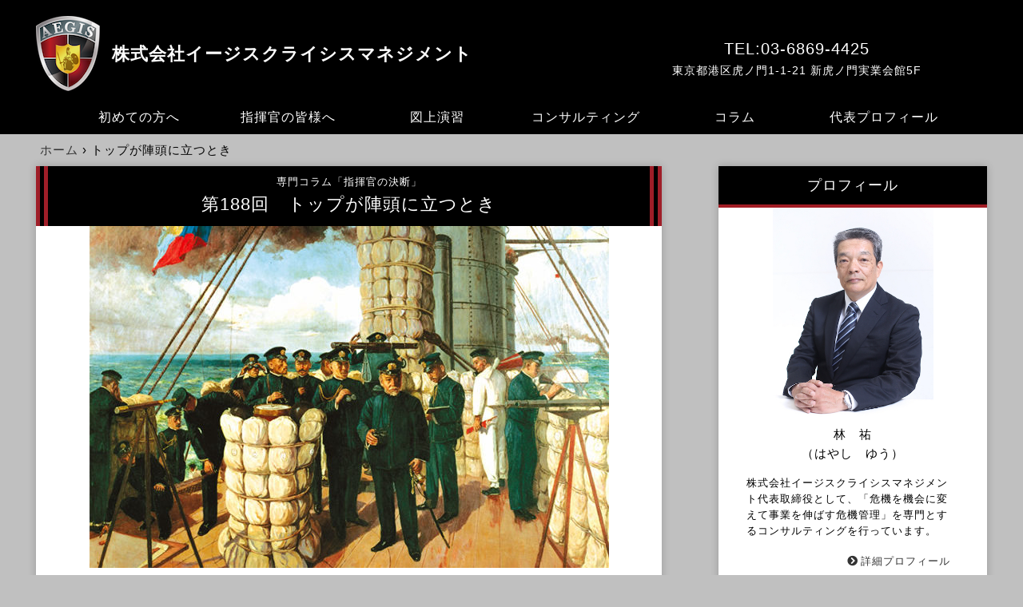

--- FILE ---
content_type: text/html; charset=UTF-8
request_url: https://aegis-cms.co.jp/1982
body_size: 16287
content:
<!DOCTYPE html>
<html lang="ja" class="no-js">
<head>
	<meta charset="UTF-8" />
	<meta http-equiv="X-UA-Compatible" content="IE=edge,chrome=1">
	<meta name="viewport" content="width=device-width, initial-scale=1.0">
	<title>トップが陣頭に立つとき | 株式会社イージスクライシスマネジメント</title>
<meta name='robots' content='max-image-preview:large' />
	<style>img:is([sizes="auto" i], [sizes^="auto," i]) { contain-intrinsic-size: 3000px 1500px }</style>
	<link rel='dns-prefetch' href='//cdnjs.cloudflare.com' />
<link rel='dns-prefetch' href='//use.fontawesome.com' />
<link rel="alternate" type="application/rss+xml" title="株式会社イージスクライシスマネジメント &raquo; トップが陣頭に立つとき のコメントのフィード" href="https://aegis-cms.co.jp/1982/feed" />
<script type="text/javascript">
/* <![CDATA[ */
window._wpemojiSettings = {"baseUrl":"https:\/\/s.w.org\/images\/core\/emoji\/15.0.3\/72x72\/","ext":".png","svgUrl":"https:\/\/s.w.org\/images\/core\/emoji\/15.0.3\/svg\/","svgExt":".svg","source":{"concatemoji":"https:\/\/aegis-cms.co.jp\/wp-includes\/js\/wp-emoji-release.min.js"}};
/*! This file is auto-generated */
!function(i,n){var o,s,e;function c(e){try{var t={supportTests:e,timestamp:(new Date).valueOf()};sessionStorage.setItem(o,JSON.stringify(t))}catch(e){}}function p(e,t,n){e.clearRect(0,0,e.canvas.width,e.canvas.height),e.fillText(t,0,0);var t=new Uint32Array(e.getImageData(0,0,e.canvas.width,e.canvas.height).data),r=(e.clearRect(0,0,e.canvas.width,e.canvas.height),e.fillText(n,0,0),new Uint32Array(e.getImageData(0,0,e.canvas.width,e.canvas.height).data));return t.every(function(e,t){return e===r[t]})}function u(e,t,n){switch(t){case"flag":return n(e,"\ud83c\udff3\ufe0f\u200d\u26a7\ufe0f","\ud83c\udff3\ufe0f\u200b\u26a7\ufe0f")?!1:!n(e,"\ud83c\uddfa\ud83c\uddf3","\ud83c\uddfa\u200b\ud83c\uddf3")&&!n(e,"\ud83c\udff4\udb40\udc67\udb40\udc62\udb40\udc65\udb40\udc6e\udb40\udc67\udb40\udc7f","\ud83c\udff4\u200b\udb40\udc67\u200b\udb40\udc62\u200b\udb40\udc65\u200b\udb40\udc6e\u200b\udb40\udc67\u200b\udb40\udc7f");case"emoji":return!n(e,"\ud83d\udc26\u200d\u2b1b","\ud83d\udc26\u200b\u2b1b")}return!1}function f(e,t,n){var r="undefined"!=typeof WorkerGlobalScope&&self instanceof WorkerGlobalScope?new OffscreenCanvas(300,150):i.createElement("canvas"),a=r.getContext("2d",{willReadFrequently:!0}),o=(a.textBaseline="top",a.font="600 32px Arial",{});return e.forEach(function(e){o[e]=t(a,e,n)}),o}function t(e){var t=i.createElement("script");t.src=e,t.defer=!0,i.head.appendChild(t)}"undefined"!=typeof Promise&&(o="wpEmojiSettingsSupports",s=["flag","emoji"],n.supports={everything:!0,everythingExceptFlag:!0},e=new Promise(function(e){i.addEventListener("DOMContentLoaded",e,{once:!0})}),new Promise(function(t){var n=function(){try{var e=JSON.parse(sessionStorage.getItem(o));if("object"==typeof e&&"number"==typeof e.timestamp&&(new Date).valueOf()<e.timestamp+604800&&"object"==typeof e.supportTests)return e.supportTests}catch(e){}return null}();if(!n){if("undefined"!=typeof Worker&&"undefined"!=typeof OffscreenCanvas&&"undefined"!=typeof URL&&URL.createObjectURL&&"undefined"!=typeof Blob)try{var e="postMessage("+f.toString()+"("+[JSON.stringify(s),u.toString(),p.toString()].join(",")+"));",r=new Blob([e],{type:"text/javascript"}),a=new Worker(URL.createObjectURL(r),{name:"wpTestEmojiSupports"});return void(a.onmessage=function(e){c(n=e.data),a.terminate(),t(n)})}catch(e){}c(n=f(s,u,p))}t(n)}).then(function(e){for(var t in e)n.supports[t]=e[t],n.supports.everything=n.supports.everything&&n.supports[t],"flag"!==t&&(n.supports.everythingExceptFlag=n.supports.everythingExceptFlag&&n.supports[t]);n.supports.everythingExceptFlag=n.supports.everythingExceptFlag&&!n.supports.flag,n.DOMReady=!1,n.readyCallback=function(){n.DOMReady=!0}}).then(function(){return e}).then(function(){var e;n.supports.everything||(n.readyCallback(),(e=n.source||{}).concatemoji?t(e.concatemoji):e.wpemoji&&e.twemoji&&(t(e.twemoji),t(e.wpemoji)))}))}((window,document),window._wpemojiSettings);
/* ]]> */
</script>
<style id='wp-emoji-styles-inline-css' type='text/css'>

	img.wp-smiley, img.emoji {
		display: inline !important;
		border: none !important;
		box-shadow: none !important;
		height: 1em !important;
		width: 1em !important;
		margin: 0 0.07em !important;
		vertical-align: -0.1em !important;
		background: none !important;
		padding: 0 !important;
	}
</style>
<link rel='stylesheet' id='wp-block-library-css' href='https://aegis-cms.co.jp/wp-includes/css/dist/block-library/style.min.css' type='text/css' media='all' />
<style id='classic-theme-styles-inline-css' type='text/css'>
/*! This file is auto-generated */
.wp-block-button__link{color:#fff;background-color:#32373c;border-radius:9999px;box-shadow:none;text-decoration:none;padding:calc(.667em + 2px) calc(1.333em + 2px);font-size:1.125em}.wp-block-file__button{background:#32373c;color:#fff;text-decoration:none}
</style>
<style id='global-styles-inline-css' type='text/css'>
:root{--wp--preset--aspect-ratio--square: 1;--wp--preset--aspect-ratio--4-3: 4/3;--wp--preset--aspect-ratio--3-4: 3/4;--wp--preset--aspect-ratio--3-2: 3/2;--wp--preset--aspect-ratio--2-3: 2/3;--wp--preset--aspect-ratio--16-9: 16/9;--wp--preset--aspect-ratio--9-16: 9/16;--wp--preset--color--black: #000000;--wp--preset--color--cyan-bluish-gray: #abb8c3;--wp--preset--color--white: #ffffff;--wp--preset--color--pale-pink: #f78da7;--wp--preset--color--vivid-red: #cf2e2e;--wp--preset--color--luminous-vivid-orange: #ff6900;--wp--preset--color--luminous-vivid-amber: #fcb900;--wp--preset--color--light-green-cyan: #7bdcb5;--wp--preset--color--vivid-green-cyan: #00d084;--wp--preset--color--pale-cyan-blue: #8ed1fc;--wp--preset--color--vivid-cyan-blue: #0693e3;--wp--preset--color--vivid-purple: #9b51e0;--wp--preset--gradient--vivid-cyan-blue-to-vivid-purple: linear-gradient(135deg,rgba(6,147,227,1) 0%,rgb(155,81,224) 100%);--wp--preset--gradient--light-green-cyan-to-vivid-green-cyan: linear-gradient(135deg,rgb(122,220,180) 0%,rgb(0,208,130) 100%);--wp--preset--gradient--luminous-vivid-amber-to-luminous-vivid-orange: linear-gradient(135deg,rgba(252,185,0,1) 0%,rgba(255,105,0,1) 100%);--wp--preset--gradient--luminous-vivid-orange-to-vivid-red: linear-gradient(135deg,rgba(255,105,0,1) 0%,rgb(207,46,46) 100%);--wp--preset--gradient--very-light-gray-to-cyan-bluish-gray: linear-gradient(135deg,rgb(238,238,238) 0%,rgb(169,184,195) 100%);--wp--preset--gradient--cool-to-warm-spectrum: linear-gradient(135deg,rgb(74,234,220) 0%,rgb(151,120,209) 20%,rgb(207,42,186) 40%,rgb(238,44,130) 60%,rgb(251,105,98) 80%,rgb(254,248,76) 100%);--wp--preset--gradient--blush-light-purple: linear-gradient(135deg,rgb(255,206,236) 0%,rgb(152,150,240) 100%);--wp--preset--gradient--blush-bordeaux: linear-gradient(135deg,rgb(254,205,165) 0%,rgb(254,45,45) 50%,rgb(107,0,62) 100%);--wp--preset--gradient--luminous-dusk: linear-gradient(135deg,rgb(255,203,112) 0%,rgb(199,81,192) 50%,rgb(65,88,208) 100%);--wp--preset--gradient--pale-ocean: linear-gradient(135deg,rgb(255,245,203) 0%,rgb(182,227,212) 50%,rgb(51,167,181) 100%);--wp--preset--gradient--electric-grass: linear-gradient(135deg,rgb(202,248,128) 0%,rgb(113,206,126) 100%);--wp--preset--gradient--midnight: linear-gradient(135deg,rgb(2,3,129) 0%,rgb(40,116,252) 100%);--wp--preset--font-size--small: 13px;--wp--preset--font-size--medium: 20px;--wp--preset--font-size--large: 36px;--wp--preset--font-size--x-large: 42px;--wp--preset--spacing--20: 0.44rem;--wp--preset--spacing--30: 0.67rem;--wp--preset--spacing--40: 1rem;--wp--preset--spacing--50: 1.5rem;--wp--preset--spacing--60: 2.25rem;--wp--preset--spacing--70: 3.38rem;--wp--preset--spacing--80: 5.06rem;--wp--preset--shadow--natural: 6px 6px 9px rgba(0, 0, 0, 0.2);--wp--preset--shadow--deep: 12px 12px 50px rgba(0, 0, 0, 0.4);--wp--preset--shadow--sharp: 6px 6px 0px rgba(0, 0, 0, 0.2);--wp--preset--shadow--outlined: 6px 6px 0px -3px rgba(255, 255, 255, 1), 6px 6px rgba(0, 0, 0, 1);--wp--preset--shadow--crisp: 6px 6px 0px rgba(0, 0, 0, 1);}:where(.is-layout-flex){gap: 0.5em;}:where(.is-layout-grid){gap: 0.5em;}body .is-layout-flex{display: flex;}.is-layout-flex{flex-wrap: wrap;align-items: center;}.is-layout-flex > :is(*, div){margin: 0;}body .is-layout-grid{display: grid;}.is-layout-grid > :is(*, div){margin: 0;}:where(.wp-block-columns.is-layout-flex){gap: 2em;}:where(.wp-block-columns.is-layout-grid){gap: 2em;}:where(.wp-block-post-template.is-layout-flex){gap: 1.25em;}:where(.wp-block-post-template.is-layout-grid){gap: 1.25em;}.has-black-color{color: var(--wp--preset--color--black) !important;}.has-cyan-bluish-gray-color{color: var(--wp--preset--color--cyan-bluish-gray) !important;}.has-white-color{color: var(--wp--preset--color--white) !important;}.has-pale-pink-color{color: var(--wp--preset--color--pale-pink) !important;}.has-vivid-red-color{color: var(--wp--preset--color--vivid-red) !important;}.has-luminous-vivid-orange-color{color: var(--wp--preset--color--luminous-vivid-orange) !important;}.has-luminous-vivid-amber-color{color: var(--wp--preset--color--luminous-vivid-amber) !important;}.has-light-green-cyan-color{color: var(--wp--preset--color--light-green-cyan) !important;}.has-vivid-green-cyan-color{color: var(--wp--preset--color--vivid-green-cyan) !important;}.has-pale-cyan-blue-color{color: var(--wp--preset--color--pale-cyan-blue) !important;}.has-vivid-cyan-blue-color{color: var(--wp--preset--color--vivid-cyan-blue) !important;}.has-vivid-purple-color{color: var(--wp--preset--color--vivid-purple) !important;}.has-black-background-color{background-color: var(--wp--preset--color--black) !important;}.has-cyan-bluish-gray-background-color{background-color: var(--wp--preset--color--cyan-bluish-gray) !important;}.has-white-background-color{background-color: var(--wp--preset--color--white) !important;}.has-pale-pink-background-color{background-color: var(--wp--preset--color--pale-pink) !important;}.has-vivid-red-background-color{background-color: var(--wp--preset--color--vivid-red) !important;}.has-luminous-vivid-orange-background-color{background-color: var(--wp--preset--color--luminous-vivid-orange) !important;}.has-luminous-vivid-amber-background-color{background-color: var(--wp--preset--color--luminous-vivid-amber) !important;}.has-light-green-cyan-background-color{background-color: var(--wp--preset--color--light-green-cyan) !important;}.has-vivid-green-cyan-background-color{background-color: var(--wp--preset--color--vivid-green-cyan) !important;}.has-pale-cyan-blue-background-color{background-color: var(--wp--preset--color--pale-cyan-blue) !important;}.has-vivid-cyan-blue-background-color{background-color: var(--wp--preset--color--vivid-cyan-blue) !important;}.has-vivid-purple-background-color{background-color: var(--wp--preset--color--vivid-purple) !important;}.has-black-border-color{border-color: var(--wp--preset--color--black) !important;}.has-cyan-bluish-gray-border-color{border-color: var(--wp--preset--color--cyan-bluish-gray) !important;}.has-white-border-color{border-color: var(--wp--preset--color--white) !important;}.has-pale-pink-border-color{border-color: var(--wp--preset--color--pale-pink) !important;}.has-vivid-red-border-color{border-color: var(--wp--preset--color--vivid-red) !important;}.has-luminous-vivid-orange-border-color{border-color: var(--wp--preset--color--luminous-vivid-orange) !important;}.has-luminous-vivid-amber-border-color{border-color: var(--wp--preset--color--luminous-vivid-amber) !important;}.has-light-green-cyan-border-color{border-color: var(--wp--preset--color--light-green-cyan) !important;}.has-vivid-green-cyan-border-color{border-color: var(--wp--preset--color--vivid-green-cyan) !important;}.has-pale-cyan-blue-border-color{border-color: var(--wp--preset--color--pale-cyan-blue) !important;}.has-vivid-cyan-blue-border-color{border-color: var(--wp--preset--color--vivid-cyan-blue) !important;}.has-vivid-purple-border-color{border-color: var(--wp--preset--color--vivid-purple) !important;}.has-vivid-cyan-blue-to-vivid-purple-gradient-background{background: var(--wp--preset--gradient--vivid-cyan-blue-to-vivid-purple) !important;}.has-light-green-cyan-to-vivid-green-cyan-gradient-background{background: var(--wp--preset--gradient--light-green-cyan-to-vivid-green-cyan) !important;}.has-luminous-vivid-amber-to-luminous-vivid-orange-gradient-background{background: var(--wp--preset--gradient--luminous-vivid-amber-to-luminous-vivid-orange) !important;}.has-luminous-vivid-orange-to-vivid-red-gradient-background{background: var(--wp--preset--gradient--luminous-vivid-orange-to-vivid-red) !important;}.has-very-light-gray-to-cyan-bluish-gray-gradient-background{background: var(--wp--preset--gradient--very-light-gray-to-cyan-bluish-gray) !important;}.has-cool-to-warm-spectrum-gradient-background{background: var(--wp--preset--gradient--cool-to-warm-spectrum) !important;}.has-blush-light-purple-gradient-background{background: var(--wp--preset--gradient--blush-light-purple) !important;}.has-blush-bordeaux-gradient-background{background: var(--wp--preset--gradient--blush-bordeaux) !important;}.has-luminous-dusk-gradient-background{background: var(--wp--preset--gradient--luminous-dusk) !important;}.has-pale-ocean-gradient-background{background: var(--wp--preset--gradient--pale-ocean) !important;}.has-electric-grass-gradient-background{background: var(--wp--preset--gradient--electric-grass) !important;}.has-midnight-gradient-background{background: var(--wp--preset--gradient--midnight) !important;}.has-small-font-size{font-size: var(--wp--preset--font-size--small) !important;}.has-medium-font-size{font-size: var(--wp--preset--font-size--medium) !important;}.has-large-font-size{font-size: var(--wp--preset--font-size--large) !important;}.has-x-large-font-size{font-size: var(--wp--preset--font-size--x-large) !important;}
:where(.wp-block-post-template.is-layout-flex){gap: 1.25em;}:where(.wp-block-post-template.is-layout-grid){gap: 1.25em;}
:where(.wp-block-columns.is-layout-flex){gap: 2em;}:where(.wp-block-columns.is-layout-grid){gap: 2em;}
:root :where(.wp-block-pullquote){font-size: 1.5em;line-height: 1.6;}
</style>
<link rel='stylesheet' id='contact-form-7-css' href='https://aegis-cms.co.jp/wp-content/plugins/contact-form-7/includes/css/styles.css' type='text/css' media='all' />
<link rel='stylesheet' id='style-css' href='https://aegis-cms.co.jp/wp-content/themes/aegis_ver191101/style.css' type='text/css' media='all' />
<link rel='stylesheet' id='swiper-css' href='//cdnjs.cloudflare.com/ajax/libs/Swiper/4.5.0/css/swiper.min.css' type='text/css' media='all' />
<link rel='stylesheet' id='font-css' href='//use.fontawesome.com/releases/v5.6.1/css/all.css' type='text/css' media='all' />
<link rel='stylesheet' id='sp-css' href='https://aegis-cms.co.jp/wp-content/themes/aegis_ver191101/css/sp.css' type='text/css' media='all' />
<link rel='stylesheet' id='pc-css' href='https://aegis-cms.co.jp/wp-content/themes/aegis_ver191101/css/pc.css' type='text/css' media='all' />
<script type="text/javascript" src="https://aegis-cms.co.jp/wp-includes/js/jquery/jquery.min.js" id="jquery-core-js"></script>
<script type="text/javascript" src="https://aegis-cms.co.jp/wp-includes/js/jquery/jquery-migrate.min.js" id="jquery-migrate-js"></script>
<script type="text/javascript" src="https://aegis-cms.co.jp/wp-content/themes/aegis_ver191101/js/navbtn.js" id="nav-js"></script>
<link rel="https://api.w.org/" href="https://aegis-cms.co.jp/wp-json/" /><link rel="alternate" title="JSON" type="application/json" href="https://aegis-cms.co.jp/wp-json/wp/v2/posts/1982" /><link rel="EditURI" type="application/rsd+xml" title="RSD" href="https://aegis-cms.co.jp/xmlrpc.php?rsd" />
<link rel="canonical" href="https://aegis-cms.co.jp/1982" />
<link rel='shortlink' href='https://aegis-cms.co.jp/?p=1982' />
<link rel="alternate" title="oEmbed (JSON)" type="application/json+oembed" href="https://aegis-cms.co.jp/wp-json/oembed/1.0/embed?url=https%3A%2F%2Faegis-cms.co.jp%2F1982" />
<link rel="alternate" title="oEmbed (XML)" type="text/xml+oembed" href="https://aegis-cms.co.jp/wp-json/oembed/1.0/embed?url=https%3A%2F%2Faegis-cms.co.jp%2F1982&#038;format=xml" />
<link rel="icon" href="https://aegis-cms.co.jp/wp-content/uploads/2020/06/cropped-yuraie-32x32.png" sizes="32x32" />
<link rel="icon" href="https://aegis-cms.co.jp/wp-content/uploads/2020/06/cropped-yuraie-192x192.png" sizes="192x192" />
<link rel="apple-touch-icon" href="https://aegis-cms.co.jp/wp-content/uploads/2020/06/cropped-yuraie-180x180.png" />
<meta name="msapplication-TileImage" content="https://aegis-cms.co.jp/wp-content/uploads/2020/06/cropped-yuraie-270x270.png" />

</head>

<body>
<header>
	<div class="header-inner">
		<div class="flexbox">
			<div class="sitetitle">
	  			<a href= "https://aegis-cms.co.jp/"><img src="https://aegis-cms.co.jp/wp-content/themes/aegis_ver191101/images/ACMlogo.png"></a>
								<span class="h1"><a href= "https://aegis-cms.co.jp/">株式会社イージスクライシスマネジメント</a></span>
							</div>

			<div class="adress">
				<p class="tel">TEL:03-6869-4425</p>
				<p class="place">東京都港区虎ノ門1-1-21 新虎ノ門実業会館5F</p>
			</div>
		</div>
		<div class="nav-drawer">
    		<input id="nav-input" type="checkbox" class="nav-unshown">
    		<label id="nav-open" for="nav-input"><span></span></label>
			<label class="nav-unshown" id="nav-close" for="nav-input"></label>
    		<div id="nav-content">
				<div class="sp-com">
					<img src="https://aegis-cms.co.jp/wp-content/themes/aegis_ver191101/images/ACMlogo.png">
					<p class="com">株式会社イージスクライシスマネジメント</p>				
					<p class="tel"><a href="tel:03-6869-4425">TEL:03-6869-4425</a></p>
					<p class="place">東京都港区虎ノ門1-1-21 新虎ノ門実業会館5F</p>
					<p class="sp-com-contact"><a href= "https://aegis-cms.co.jp/contact">お問い合わせ</a></p>
				</div>

				<div class="spmenu">
					<p class="spmenu-title">MENU</p>
				</div>
				<div class="spmenu-ul">
					<ul>
						<li><a href= "https://aegis-cms.co.jp/first">初めての方へ</a></li>
						<li><a href= "https://aegis-cms.co.jp/commander">指揮官の皆様へ</a></li>
					</ul>
					<ul>
						<li><a href= "https://aegis-cms.co.jp/profile">プロフィール</a></li>
						<li><a href= "https://aegis-cms.co.jp/cpx">図上演習</a></li>
					</ul>
					<ul>
						<li><a href= "https://aegis-cms.co.jp/consulting">コンサルティング</a></li>
						<li><a href= "https://aegis-cms.co.jp/column">コラム</a></li>
					</ul>
				</div>
				<div class="spmenu">
					<p class="spmenu-title">無料メールマガジン</p>
				</div>
				<div class="sp-merumaga">
					<div class="sp-merumaga-button">
						<div class="button-it"><a href="https://q.bmv.jp/bm/p/f/tf.php?id=aegismm">登録</a></div>
					</div>
					<div class="sp-merumaga-annai">
						<p class="sp-merumaga-title">『指揮官の休日』</p>
						<p class="sp-merumaga-expla">危機管理に挑む経営者の皆様のためのメールマガジンです</p>
					</div>
				</div>
				<div class="spmenu">
					<p class="spmenu-title">著書紹介</p>
				</div>
				<div class="sp-book">
					<div class="sp-book-image">
						<img src="https://aegis-cms.co.jp/wp-content/themes/aegis_ver191101/images/book1.jpg">
					</div>
					<div class="sp-book-annai">
						<p class="sp-book-title"><a href="https://www.amazon.co.jp/%E4%BA%8B%E6%A5%AD%E5%A4%A7%E8%BA%8D%E9%80%B2%E3%81%AB%E6%8C%91%E3%82%80%E7%B5%8C%E5%96%B6%E8%80%85%E3%81%AE%E3%81%9F%E3%82%81%E3%81%AE%E3%80%8C%E3%82%AF%E3%83%A9%E3%82%A4%E3%82%B7%E3%82%B9%E3%83%9E%E3%83%8D%E3%82%B8%E3%83%A1%E3%83%B3%E3%83%88%E3%80%8D-%E6%9E%97-%E7%A5%90/dp/4863673663">
						事業大躍進に挑む経営者のための「クライシスマネジメント」</a></p>
					</div>
				</div>
				<div class="sp-book">
					<div class="sp-book-image">
						<img src="https://aegis-cms.co.jp/wp-content/themes/aegis_ver191101/images/book2.jpg">
					</div>
					<div class="sp-book-annai">
					<p class="sp-book-title"><a href="https://www.amazon.co.jp/%E4%BA%8B%E6%A5%AD%E5%A4%A7%E8%BA%8D%E9%80%B2%E3%81%AB%E6%8C%91%E3%82%80%E7%B5%8C%E5%96%B6%E8%80%85%E3%81%AE%E3%81%9F%E3%82%81%E3%81%AE%E3%80%8C%E3%82%AF%E3%83%A9%E3%82%A4%E3%82%B7%E3%82%B9%E3%83%9E%E3%83%8D%E3%82%B8%E3%83%A1%E3%83%B3%E3%83%88%E3%80%8D-%E6%9E%97-%E7%A5%90/dp/4863673663">
					知らないと損をする経営トップのための「図上演習」活用術</a></p>
					</div>
				</div>
			</div>
		</div>




	<nav class="mainmenu" id="mainmenu">
		<ul>
			<li><a href= "https://aegis-cms.co.jp/first">初めての方へ</a></li>
			<li><a href= "https://aegis-cms.co.jp/commander">指揮官の皆様へ</a></li>
			<li><a href= "https://aegis-cms.co.jp/cpx">図上演習</a></li>
			<li><a href= "https://aegis-cms.co.jp/consulting">コンサルティング</a></li>
			<li><a href= "https://aegis-cms.co.jp/column">コラム</a></li>
			<li><a href= "https://aegis-cms.co.jp/profile">代表プロフィール</a></li>
		</ul>
	</nav>

	</div>
</header>
<div class="breadcrumb">
	<div class="breadcrumb-inner">
		<div itemscope="itemscope" itemtype="http://data-vocabulary.org/Breadcrumb">
			<a href="https://aegis-cms.co.jp" itemprop="url">
			<span itemprop="title">ホーム</span>
			</a>&rsaquo;
		</div>

								
		<div class="breadcrumb-now">トップが陣頭に立つとき</div>
	</div>
</div>

				

<div id="wrapper">
<main class="flexbox">
	<article class="single-main">
	<div class="single_content">
		<div class="single-ctitle">
			<p>専門コラム「指揮官の決断」</p>
			<span class="column-span">第188回　<h1>トップが陣頭に立つとき</h1></span>
		</div>

		<div class="single-innar">
												<img width="650" height="428" src="https://aegis-cms.co.jp/wp-content/uploads/2020/05/bridge-650x428.jpg" class="attachment-thumb16/9 size-thumb16/9 wp-post-image" alt="" decoding="async" fetchpriority="high" />				
<div class="column-single-info">
    <time class="column-time">
        <i class="far fa-calendar-alt"></i>2020年5月6日            </time>
    <span class="column-single-cat">カテゴリ：<a href="https://aegis-cms.co.jp/column/leadership">リーダーシップ</a></span>
</div>
    
<h2 class="wp-block-heading">加藤厚労省大臣の視察</h2>



<p>４月２３日、加藤厚労省大臣が品川のコロナウイルスに感染した軽症患者を受け入れているホテルを視察した様子が公開されました。防護衣を着た職員から説明を受けています。</p>



<p>この写真を見て、いろいろ考えることがありました。</p>



<p>私はかつて３０年間海上自衛隊に籍を置いていました。</p>



<p>防衛省には陸・海・空の三自衛隊がありますが、それぞれに性格が異なっています。</p>



<p>その性格の違いを見事に表す四文字熟語があります。</p>



<p>陸上自衛隊は「用意周到・頑迷固陋」、航空自衛隊は「勇猛果敢・支離滅裂」、そして海上自衛隊は「伝統墨守・唯我独尊」と言われています。言い得て妙という思いを抱きます。</p>



<p>何故海上自衛隊が「伝統墨守・唯我独尊」と言われるかということを説明するには、その創立期に遡らなければなりません。</p>



<p>戦後、自衛隊が発足したとき、三自衛隊は米軍から指導を受けていました。特に海上自衛隊は米海軍からPFと呼ばれる小型の艦艇の貸与を受けて運用を開始したため、直接指導を受けざるを得ませんでした。なぜなら、帝国海軍の軍艦には無かった「CIC：Combat Information Center ：戦闘指揮所」が各艦に設置されていて、それをどう運用していいか分からなかったからです。帝国海軍は司令官以下戦闘時には艦橋を指揮所として戦っていたのですが、米海軍はレーダーやソーナーの情報機器を艦内の奥深い被害から守られる場所に設置し、艦長、司令官やその幕僚たちはそこで戦闘指揮に当たるという方式を取っていたのです。</p>



<p>三自衛隊には米国の三軍から指導官がやってきました。</p>



<p>陸上自衛隊にやってきた米陸軍の指導官たちは帝国陸軍を徹底的に批判し、あの戦い方では近代戦は勝てない、すべて米陸軍の方式で行えと指導しました。帝国陸軍が全否定され、初代の陸上幕僚長や各方面総監、師団長なども陸軍士官学校出身者ではなく旧内務官僚だった人たちが補職されました。</p>



<p>ところが海上自衛隊は当初から海軍兵学校・機関学校・経理学校の出身者たちが登用されたため、旧海軍の気風が引き継がれていきました。さらに、海上自衛隊を指導に来た米海軍の指導官たちの多くは東郷平八郎提督を尊敬する海軍軍人の一人に挙げており、帝国海軍に一定の評価をしていたこともあり、発足したての海上自衛隊に対し「新しい武器体系や戦闘の方法などについてアドバイスをさせて頂きます。」というスタンスを取ったため、余計に旧海軍兵学校出身者たちは自分たちのやり方は間違っていなかったのだという理解をしてしまったようです。このため、旧海軍の伝統や気風を良きものとして引き継いでいくという考え方が海上自衛隊で支配的になっていきました。幹部候補生学校を旧海軍兵学校の地である広島県江田島に開設したのもそのためです。</p>



<p>そのため、びっくりするほど旧海軍の習慣や言葉遣いが残っています。</p>



<p>幹部候補生は毎晩一日の日課を終える際に旧海軍兵学校の生徒たちが一日を振り返るために行った「五省」という反省を行いますし、何事にも五分前の精神が要求されます。</p>



<p>幹部には号令をかけないのも旧海軍からの伝統であり、幹部候補生学校の卒業式では、卒業証書の授与までは、卒業生がまだ海曹長という階級なので号令がかかりますが、幹部に任命されたとたんに号令が一切かからなくなりますし、幹部学校の指揮幕僚課程や高級課程の入校式や修了式では幹部の学生と教官たちしか参列していないので最初から一切号令がかかりません。そのような文化は陸上自衛隊や航空自衛隊にはありません。そのため、伝統墨守・頑迷固陋と言われるのです。</p>



<h2 class="wp-block-heading">「指揮官先頭」</h2>



<p>海上自衛隊にいるとよく言われる言葉があります。</p>



<p>「指揮官先頭単従陣」という言葉です。これは軍艦が一列に並んで進み、その先頭艦に指揮官が坐乗して指揮を執るということを言っています。</p>



<p>つまり指揮官は常に部隊の先頭に立って指揮を執れということです。</p>



<p>この伝統ができたのは日露戦争に遡ります。</p>



<p>日本海海戦において、連合艦隊は一列の縦隊を形成し、縦横に厚い層を作って進んできたロシア海軍バルチック艦隊と戦いました。</p>



<p>具体的には敵艦隊に対して単絨陣で突っ込んでいき、射撃開始直前になって左９０度に舵を取って各艦が敵艦隊を右正横に見る陣形運動を行ったのです。その結果、各艦の前と後ろに装備されている旋回が可能な主砲と右舷に装備されている副砲の発砲が可能となるのですが、各艦が横っ腹を敵に晒しだしているので、当然相手からも狙いやすくなります。</p>



<p>特に先頭艦である連合艦隊旗艦三笠には司令長官が乗っているのを相手艦も知っていますので、当然、その先頭艦に射撃が集中します。連合艦隊はこの海戦の間中、この陣形を維持して敵艦隊の頭を押さえる運動を続けていました。</p>



<p>連合艦隊司令長官の東郷平八郎提督はその海戦が行われていた数時間、旗艦三笠の艦橋上部の露天の指揮所に立ち尽くし指揮を執っていたと言われています。</p>



<p>つまり、先頭艦の一番前で一番上にある露天の指揮所の最前部にいたのですから、全艦隊の一番前にいたことになります。ロシア艦隊の射撃は旗艦三笠に集中したため、三笠はロシア海軍の砲弾により穴だらけになりましたが、東郷提督は艦橋トップに立ち続けました。</p>



<p>これが日本海軍の伝統になり、後に海上自衛隊に引き継がれた「指揮官先頭単絨陣」と言われる伝統です。指揮官は部隊の最も前に出て指揮を執れということです。</p>



<p>これは勿論大きな危険を伴います。もっとも前にいるのですから敵の砲火を浴びやすく戦死する確率も高くなります。</p>



<p>しかし、この伝統が私たちに訓えているのは、そこで例え自分が倒れても、すぐに次席指揮官が取って代わって指揮を執り、全軍が一糸乱れずに戦闘を継続できる態勢をあらかじめ育てておけということでもあります。その上で指揮官は最も危険な位置に自らを晒して、全軍の士気を掌握せよということなのです。最高指揮官が最も危険な位置に自らを晒しだしていることを見せて将兵の勇気を奮い起こさせよということです。</p>



<p>東郷司令長官にとっては、その海戦で敗れれば日本は終わりなので自分が生き残っていることに意味はないし、作戦中に戦死しても司令部の参謀たちがしっかりと指導できることを知っていたので、自分の生死など問題ではなかったのです。</p>



<p>海上自衛隊はこの言葉が大好きなようで、何かというと引用されますし、指揮官も日常的に「それでは前に出るぞ。」とよく言います。私も指揮官配置にあったときにはよく使った言葉です。もっとも私は自分の執務室でじっとしているのが嫌いだったのでこの言葉を使っていただけかもしれませんが。</p>



<p>とにかく海上自衛隊は指揮官が最前線で指揮を執ることを良しとしている風潮があります。</p>



<p>確かにこれは悪いことではありません。指揮官が直接現状を把握しつつ、現場の部隊の士気を鼓舞しながら作戦を遂行するというのは理に適っています。</p>



<h2 class="wp-block-heading">最前線に行けばいいというものではない</h2>



<p>ところがこれを勘違いしているトップがいます。</p>



<p>トップが常に最前線に出ればいいというものではありません。</p>



<p>最前線に出るべきトップと出てはいけないトップがあるのです。</p>



<p>東日本大震災に際し、メルトダウンを起こした福島原発に菅直人首相はヘリコプターで乗り込みました。情報が錯綜してどうなっているのか分からず、ひょっとして現場から東電職員が総員退去するかもしれないという不安があったからです。菅首相は自分は大学で物理を勉強したので「僕は原子力にはものすごく詳しいんだ。」と豪語して東電に乗り込んでいったそうです。</p>



<p>菅首相は財務大臣であったとき、ある集会で「霞が関はバカですから。」と発言しています。これは伝聞ではなく動画が残っています。要するに官僚は頭が悪いから自分たち政治家が主導を取らなければならないということなのでしょう。</p>



<p>ところがその３か月後、財務大臣として国会で当時の民主党が看板にしていた子供手当の政策効果に関して乗数効果はどの程度を見込んでいるのかを質問された時に「消費性向は０．７だ。」と答えています。質問した林芳正議員が乗数効果と消費性向の違いを説明してほしいと要求したのに対して答えられず、質疑が４回にわたって中断し、そのたびに財務官僚が駆け寄って説明しているにも関わらず理解できないという醜態を演じたのもこの菅直人氏でした。</p>



<p>物理が専門なら数学も少しは勉強したはずなので、限界消費性向が分かっていれば、その等比級数の和である乗数効果も暗算でそう大きくは違わない数値を出せるはずなのですが、そもそも限界消費性向と乗数効果の違いを理解していないので計算のしようもなかったのでしょう。経済学部の一年生なら誰でも勉強しているはずの概念を財務大臣が知らないというのもびっくりですが、そもそも彼にとって「詳しい」というのはその程度のことなのでしょう。つまり、彼は義務教育の範疇でものを言っているにすぎません。</p>



<p>その程度の知識しかもたないトップが現場に現れたらどうなるか。</p>



<p>火だるまになっている現場は対応を一時止めて素人への説明を準備しなければなりません。専門家が専門家に現状を説明するのはそれほど難しくはありません。素人が聴いていると何が何だかわからない会話が交わされるのですが、説明している方も聴いている方もそれほど難しいとは思っていないはずです。ところが、素人にも分かるように分かりやすい説明をするのは専門家にとってもなかなか難しい技を必要とします。そして準備に恐ろしく手間がかかります。</p>



<p>当日の福島原発の吉田所長は、原発が吹き飛んで日本が窮地に陥るのを何とか防ごうとして所員を総動員して必死の戦いをしている最中でした。</p>



<p>そこへ素人が乗りこんできて、面倒な説明をしなければならなかったのです。</p>



<p>軽症者の受け入れを行っているホテルの視察をした加藤大臣は元々は財務官僚です。医学の専門知識は持ち合わせていません。やはり現場は素人への説明を準備しなければならなかったはずです。</p>



<h2 class="wp-block-heading">現場で指揮を執れないトップは最前線に出てはならない</h2>



<p>まったくの一般論でいえば、トップが現場を知らないよりは知っていた方が良く、もし現場を知らないのであれば現場を見てくるという方が望ましいでしょう。しかし、危機管理上の事態においては必ずしもそうではありません。現場サイドの事情を考慮する必要があります。</p>



<p>現場は死に物狂いで戦っている真っ最中です。素人への説明の準備しているような状況ではありません。東日本大震災の福島原発のそのような時に、首相が乗りこんできたのです。これで現場の対応が遅れてさらに惨事が拡大したら首相はどうするつもりだったのでしょうか。現場で指揮が執れたのでしょうか。</p>



<p>加藤厚労省大臣も自らが感染者を受け入れている施設に足を運び、そして自分も感染して閣議で他の閣僚にさらに感染させたらどうするつもりなのでしょうか。現に西村経済再生担当大臣は側近が感染して、隔離状態の勤務を余儀なくされました。</p>



<p>海上自衛隊が大切にしている「指揮官先頭」の精神はこのようなことを指しているのではありません。指揮官は陣頭で指揮を執れと言っているのです。現場へ行って見て来いと言っているのではありません。</p>



<p>連合艦隊の東郷司令長官が旗艦三笠の艦橋トップに立ち続けたのは彼が指揮を執ったのであって、現場を見に来て幕僚から現状の説明を受けていたのではありません。</p>



<p>東郷提督は薩摩藩士として英国海軍と戦ったことがあります。明治維新後は海軍に身を投じ、英国留学を通して国際法に通暁し、日清戦争にも艦長として参戦して闘っています。つまり、当日対馬海峡にいた帝国海軍の誰よりも海での戦いを知っていた海軍軍人でした。</p>



<p>さらに彼は他の参謀たちが海軍が標準的に使用していた２倍の双眼鏡しか持っていなかったのに対して、自腹を切ってツァイス製の８倍の双眼鏡を持っていました。つまり、艦隊の最前部にいて、もっとも遠くが良く見える双眼鏡を持っていました。したがって、ロシア艦隊を視認したのは東郷提督が最初でした。</p>



<p>現場で指揮を執ることが出来るトップは現場で指揮を執ることが望ましいでしょう。しかし、視察だけのトップや説明を受けなければならないトップは火だるまになっている現場に出てはなりません。</p>



<p>そのような場合、現場にとってトップは邪魔で足手まといにしかなりません。</p>



<p>また、そのトップが現場に行くことによって現場の士気が舞い上がるようなトップでなければ現場に出てはなりません。現場が「面倒だな」とか「何でこんな時に来るんだ？」などと思うようなトップは現場に姿を現してはならないのです。百害あって一利ないからです。</p>



<h2 class="wp-block-heading">トップが行けば現場の士気が上がるのか？</h2>



<p>困るのはトップが自分がそのように部下から思われていると勘違いしがちなことです。特に政治家にはこの勘違いが多いようですが、自身が最前線に出ることによって現場の士気が上がるトップというのは極めて希にしか存在しません。特に政治家にはほとんどいないはずであり、政治家は自分が行くことによって激励できるなどと考えたら大間違いです。現場にとっては迷惑なだけなのです。</p>



<p>何故政治家にはほとんどいないと自信をもって断言できるかと言えば、現場との関係が希薄だからです。政治家は当選してある地位を得て初めてトップの地位につきます。それまで経験がまったくない配置であることがほとんどです。菅直人元首相は原発で勤務したことも電力会社の社員であったこともありません。加藤厚労省大臣も病院勤務の経験はありません。軍隊の指揮官と決定的に違うのがその点です。大佐である連隊長は少尉の時に小隊長だったことがあるのです。</p>



<p>現場に現れると現場の士気が高くなるという政治家を私は歴史上二人しか知りません。英国宰相ウィンストン・チャーチルと米国大統領ジョン・F・ケネディの二人です。そのようなトップが大混乱している現場に姿を現すことには大きな意味があるでしょう。</p>



<p>もし政治家が、ご自身がチャーチルやケネディに匹敵する信頼を国民から得ているとお考えなら、どうぞ最前線へ出てください。</p>



<p>ただし、「御目出度い奴だ」という評価がなされるのを覚悟する必要があるのですが、そのような政治家は「俺が行ったらみんなが喜んでくれた。」と御目出度い勘違いをするのがオチなので困ったものです。</p>


    
<div class="maetsugi">
  <div class="previ">« <a href="https://aegis-cms.co.jp/1973" rel="prev">今こそ図上演習を</a></div>
  <div class="next"><a href="https://aegis-cms.co.jp/1991" rel="next">民主主義の危機</a> »</div>
</div>
</div>
</div>
</article>

<aside class="colside">
<div class="colside-inner">
<div class="menu-title">
  <h3>プロフィール</h3>
</div>
<div class="column-prof">
  <div class="column-prof-image">
    <img src="https://aegis-cms.co.jp/wp-content/themes/aegis_ver191101/images/prof.jpg"/>
  </div>
  <p class="column-prof-name">林　祐<br>（はやし　ゆう）</p>
  <p class="column-prof-intro">株式会社イージスクライシスマネジメント代表取締役として、「危機を機会に変えて事業を伸ばす危機管理」を専門とするコンサルティングを行っています。</p>

  <ul class="column-side-ul">
    <li><a href= "https://aegis-cms.co.jp/profile">
      <i class="fas fa-chevron-circle-right"></i>詳細プロフィール</a>
    </li>
    <li><a href= "https://aegis-cms.co.jp/44">
      <i class="fas fa-chevron-circle-right"></i>コラム創刊準備号</a>
    </li>
    <li><a href= "https://www.facebook.com/aegis.cm/">
      <i class="fas fa-chevron-circle-right"></i>Facebookページ</a>
    </li>
    <li><a href= "https://aegis-cms.co.jp/contact">
      <i class="fas fa-chevron-circle-right"></i>お問い合わせ</a>
    </li>
  </ul>
</div>
</div>
<div class="colside-inner">
<div class="menu-title">
  <h3>人気のコラム</h3>
</div>
<div class="column-popular">

  <!-- サムネイルの表示 -->
  <a href="https://aegis-cms.co.jp/3358">
  <div class="column-rank">
  <div class="colside-thumb">
              <img width="300" height="200" src="https://aegis-cms.co.jp/wp-content/uploads/2024/08/pic_aircraft_1971s_01-300x200.jpg" class="attachment-thumb2/3 size-thumb2/3 wp-post-image" alt="" decoding="async" loading="lazy" />        </div>

  <!-- タイトルの表示 -->
  <div class="colside-column-title">
    <p>日本航空１２３便墜落事故の謎　　その２</p>
  </div>
  </div>
  </a>

  <!-- サムネイルの表示 -->
  <a href="https://aegis-cms.co.jp/631">
  <div class="column-rank">
  <div class="colside-thumb">
              <img width="300" height="200" src="https://aegis-cms.co.jp/wp-content/uploads/2017/07/chess-1993272_960_720-300x200.jpg" class="attachment-thumb2/3 size-thumb2/3 wp-post-image" alt="" decoding="async" loading="lazy" />        </div>

  <!-- タイトルの表示 -->
  <div class="colside-column-title">
    <p>「ダブルチェック」と「クロスチェック」</p>
  </div>
  </div>
  </a>

  <!-- サムネイルの表示 -->
  <a href="https://aegis-cms.co.jp/611">
  <div class="column-rank">
  <div class="colside-thumb">
              <img width="300" height="200" src="https://aegis-cms.co.jp/wp-content/uploads/2017/06/20140921-02-300x200.jpg" class="attachment-thumb2/3 size-thumb2/3 wp-post-image" alt="" decoding="async" loading="lazy" srcset="https://aegis-cms.co.jp/wp-content/uploads/2017/06/20140921-02-300x200.jpg 300w, https://aegis-cms.co.jp/wp-content/uploads/2017/06/20140921-02-768x512.jpg 768w, https://aegis-cms.co.jp/wp-content/uploads/2017/06/20140921-02.jpg 960w" sizes="auto, (max-width: 300px) 100vw, 300px" />        </div>

  <!-- タイトルの表示 -->
  <div class="colside-column-title">
    <p>「敬礼：指先が何を語るか」</p>
  </div>
  </div>
  </a>

  <!-- サムネイルの表示 -->
  <a href="https://aegis-cms.co.jp/332">
  <div class="column-rank">
  <div class="colside-thumb">
              <img width="300" height="200" src="https://aegis-cms.co.jp/wp-content/uploads/2016/12/010-300x200.jpg" class="attachment-thumb2/3 size-thumb2/3 wp-post-image" alt="" decoding="async" loading="lazy" srcset="https://aegis-cms.co.jp/wp-content/uploads/2016/12/010-300x200.jpg 300w, https://aegis-cms.co.jp/wp-content/uploads/2016/12/010-768x512.jpg 768w, https://aegis-cms.co.jp/wp-content/uploads/2016/12/010.jpg 940w" sizes="auto, (max-width: 300px) 100vw, 300px" />        </div>

  <!-- タイトルの表示 -->
  <div class="colside-column-title">
    <p>スタンダードコールアウト</p>
  </div>
  </div>
  </a>

  <!-- サムネイルの表示 -->
  <a href="https://aegis-cms.co.jp/1037">
  <div class="column-rank">
  <div class="colside-thumb">
              <img width="300" height="200" src="https://aegis-cms.co.jp/wp-content/uploads/2018/01/068-300x200.jpg" class="attachment-thumb2/3 size-thumb2/3 wp-post-image" alt="" decoding="async" loading="lazy" />        </div>

  <!-- タイトルの表示 -->
  <div class="colside-column-title">
    <p>ステライルコックピットをご存知ですか？</p>
  </div>
  </div>
  </a>

  <!-- サムネイルの表示 -->
  <a href="https://aegis-cms.co.jp/1806">
  <div class="column-rank">
  <div class="colside-thumb">
              <img width="300" height="200" src="https://aegis-cms.co.jp/wp-content/uploads/2019/11/1155855763349d13d04435c9235a1078-300x200.jpg" class="attachment-thumb2/3 size-thumb2/3 wp-post-image" alt="" decoding="async" loading="lazy" />        </div>

  <!-- タイトルの表示 -->
  <div class="colside-column-title">
    <p>チャタムハウスルールをご存じですか？</p>
  </div>
  </div>
  </a>

  <!-- サムネイルの表示 -->
  <a href="https://aegis-cms.co.jp/1377">
  <div class="column-rank">
  <div class="colside-thumb">
              <img width="300" height="200" src="https://aegis-cms.co.jp/wp-content/uploads/2018/12/DvPkro5VYAA_7St-300x200.jpg" class="attachment-thumb2/3 size-thumb2/3 wp-post-image" alt="" decoding="async" loading="lazy" />        </div>

  <!-- タイトルの表示 -->
  <div class="colside-column-title">
    <p>ミニボートがこうなるのは分かっていただろうが</p>
  </div>
  </div>
  </a>

  <!-- サムネイルの表示 -->
  <a href="https://aegis-cms.co.jp/413">
  <div class="column-rank">
  <div class="colside-thumb">
              <img width="300" height="168" src="https://aegis-cms.co.jp/wp-content/uploads/2017/01/images-300x168.jpg" class="attachment-thumb2/3 size-thumb2/3 wp-post-image" alt="" decoding="async" loading="lazy" />        </div>

  <!-- タイトルの表示 -->
  <div class="colside-column-title">
    <p>日本には国旗が２つ？</p>
  </div>
  </div>
  </a>

  <!-- サムネイルの表示 -->
  <a href="https://aegis-cms.co.jp/314">
  <div class="column-rank">
  <div class="colside-thumb">
              <img width="300" height="200" src="https://aegis-cms.co.jp/wp-content/uploads/2016/12/12376309_1053803848014666_8199021620736951055_n-300x200.jpg" class="attachment-thumb2/3 size-thumb2/3 wp-post-image" alt="" decoding="async" loading="lazy" srcset="https://aegis-cms.co.jp/wp-content/uploads/2016/12/12376309_1053803848014666_8199021620736951055_n-300x200.jpg 300w, https://aegis-cms.co.jp/wp-content/uploads/2016/12/12376309_1053803848014666_8199021620736951055_n.jpg 680w" sizes="auto, (max-width: 300px) 100vw, 300px" />        </div>

  <!-- タイトルの表示 -->
  <div class="colside-column-title">
    <p>長幼の序？</p>
  </div>
  </div>
  </a>

  <!-- サムネイルの表示 -->
  <a href="https://aegis-cms.co.jp/46">
  <div class="column-rank">
  <div class="colside-thumb">
              <img width="300" height="200" src="https://aegis-cms.co.jp/wp-content/uploads/2016/09/001-300x200.jpg" class="attachment-thumb2/3 size-thumb2/3 wp-post-image" alt="" decoding="async" loading="lazy" srcset="https://aegis-cms.co.jp/wp-content/uploads/2016/09/001-300x200.jpg 300w, https://aegis-cms.co.jp/wp-content/uploads/2016/09/001-768x510.jpg 768w, https://aegis-cms.co.jp/wp-content/uploads/2016/09/001-1024x680.jpg 1024w" sizes="auto, (max-width: 300px) 100vw, 300px" />        </div>

  <!-- タイトルの表示 -->
  <div class="colside-column-title">
    <p>経営者に必要な「指揮官」の覚悟</p>
  </div>
  </div>
  </a>
</div>
</div>
</aside>
</main>
</div>

	</div>

<footer>
	<div class="header-inner">
		<div class="flexbox">
			<div class="foot1">
				<div class="logo-foot"><img src="https://aegis-cms.co.jp/wp-content/themes/aegis_ver191101/images/ACMlogo.png"></div>
				<div class="company-foot">
					<p>株式会社イージスクライシスマネジメント</p>
					<p>〒105-0001 東京都港区虎ノ門1-1-21 新虎ノ門実業会館5F<br>TEL:03-6869-4425</p>
				</div>
			</div>
			<nav class="footmenu">
				<ul>
					<li><a href= "https://aegis-cms.co.jp/company">会社概要</a></li>
					<li><a href= "https://aegis-cms.co.jp/philosophy">事業理念と社名の由来</a></li>
					<li><a href= "https://aegis-cms.co.jp/privacy">個人情報の取扱</a></li>
					<li class="foot-contact"><a href= "https://aegis-cms.co.jp/contact">お問い合わせ</a></li>
				</ul>
			</nav>
		</div>
	  	<div class="copyright">
			<p> &copy; 2017-2026 Aegis Crisis Management</p>
		</div>
	</div>
</footer>
<script>
var swiper = new Swiper('.swiper-container', {
      // ここからはオプションです。
  navigation: {
    nextEl: '.swiper-button-next',
    prevEl: '.swiper-button-prev',
  }
});
</script>
<script type="text/javascript" src="https://aegis-cms.co.jp/wp-includes/js/dist/hooks.min.js" id="wp-hooks-js"></script>
<script type="text/javascript" src="https://aegis-cms.co.jp/wp-includes/js/dist/i18n.min.js" id="wp-i18n-js"></script>
<script type="text/javascript" id="wp-i18n-js-after">
/* <![CDATA[ */
wp.i18n.setLocaleData( { 'text direction\u0004ltr': [ 'ltr' ] } );
/* ]]> */
</script>
<script type="text/javascript" src="https://aegis-cms.co.jp/wp-content/plugins/contact-form-7/includes/swv/js/index.js" id="swv-js"></script>
<script type="text/javascript" id="contact-form-7-js-translations">
/* <![CDATA[ */
( function( domain, translations ) {
	var localeData = translations.locale_data[ domain ] || translations.locale_data.messages;
	localeData[""].domain = domain;
	wp.i18n.setLocaleData( localeData, domain );
} )( "contact-form-7", {"translation-revision-date":"2024-11-05 02:21:01+0000","generator":"GlotPress\/4.0.1","domain":"messages","locale_data":{"messages":{"":{"domain":"messages","plural-forms":"nplurals=1; plural=0;","lang":"ja_JP"},"This contact form is placed in the wrong place.":["\u3053\u306e\u30b3\u30f3\u30bf\u30af\u30c8\u30d5\u30a9\u30fc\u30e0\u306f\u9593\u9055\u3063\u305f\u4f4d\u7f6e\u306b\u7f6e\u304b\u308c\u3066\u3044\u307e\u3059\u3002"],"Error:":["\u30a8\u30e9\u30fc:"]}},"comment":{"reference":"includes\/js\/index.js"}} );
/* ]]> */
</script>
<script type="text/javascript" id="contact-form-7-js-before">
/* <![CDATA[ */
var wpcf7 = {
    "api": {
        "root": "https:\/\/aegis-cms.co.jp\/wp-json\/",
        "namespace": "contact-form-7\/v1"
    }
};
/* ]]> */
</script>
<script type="text/javascript" src="https://aegis-cms.co.jp/wp-content/plugins/contact-form-7/includes/js/index.js" id="contact-form-7-js"></script>
<script type="text/javascript" src="https://cdnjs.cloudflare.com/ajax/libs/Swiper/4.5.0/js/swiper.min.js" id="slider-js"></script>
<script type="text/javascript" src="https://aegis-cms.co.jp/wp-content/themes/aegis_ver191101/js/slideshow.js" id="slideshow-js"></script>
<script type="text/javascript" src="https://aegis-cms.co.jp/wp-content/themes/aegis_ver191101/js/totop.js" id="totop-js"></script>
</body>
</html>


--- FILE ---
content_type: text/css
request_url: https://aegis-cms.co.jp/wp-content/themes/aegis_ver191101/style.css
body_size: 1122
content:
/*
Theme Name: aegis_ver191101
*/
/****************************************
          リセット
*****************************************/
html, body, div, span, object, iframe,
h1, h2, h3, h4, h5, h6, p, blockquote, pre,
abbr, address, cite, code,
del, dfn, em, img, ins, kbd, q, samp,
small, strong, sub, sup, var,
b, i,
dl, dt, dd, ol, ul, li,
fieldset, form, label, legend,
table, caption, tbody, tfoot, thead, tr, th, td,
article, aside, canvas, details, figcaption, figure, 
footer, header, hgroup, menu, nav, section, summary,
time, mark, audio, video {
    margin:0;
    padding:0;
    border:0;
    outline:0;
    font-size:100%;
    vertical-align:baseline;
    background:transparent;
    font-weight: normal;
}

html {
	font-size: 62.5%;}

body {
	font-size: 1rem;
	color: #000;
  	background-color: #c0c0c0;
  	font-family: 'Helvetica Neue', Helvetica, Arial, Verdana, 'ヒラギノ角ゴ ProN W3', 'Hiragino Kaku Gothic ProN', 'メイリオ', Meiryo, 'ＭＳ Ｐゴシック', 'MS PGothic', sans-serif;
  	line-height: 1.6;
  	letter-spacing: 0.1em;
	overflow-x:auto;}

article,aside,details,figcaption,figure,
footer,header,hgroup,menu,nav,section { 
    display:block;
}

ul, li{
	list-style:none;}

blockquote, q {
    quotes:none;}

blockquote:before, blockquote:after,
q:before, q:after {
    content:'';
    content:none;}

a{
	color: #333;
	margin:0;
	padding:0;
	font-size:100%;
	vertical-align:baseline;
	background:transparent;
	text-decoration: none;}

/* change colours to suit your needs */
ins {
    background-color:#ff9;
    color:#000;
    text-decoration:none;
}

/* change colours to suit your needs */
mark {
    background-color:#ff9;
    color:#000; 
    font-style:italic;
    font-weight:bold;
}

del {
    text-decoration: line-through;}

abbr[title], dfn[title] {
    border-bottom:1px dotted;
    cursor:help;}

table {
    border-collapse:collapse;
    border-spacing:0;}

/* change border colour to suit your needs */
hr {
    display:block;
    height:1px;
    border:0;   
    border-top:1px solid #cccccc;
    margin:1em 0;
    padding:0;}

input, select {
    vertical-align:middle;
}



/****************************************
          共通設定
*****************************************/
img, video, object {
	max-width: 100%;
	height: auto;
	border: none;
	display: block;}

.aligncenter {
   	display: block;
	margin: 0 auto;}
			
.alignright {
	float: right;
	margin-left: 10px; }

.alignleft {
	float: left;}

header,footer,.topshow{
    background-color:#000;}








--- FILE ---
content_type: text/css
request_url: https://aegis-cms.co.jp/wp-content/themes/aegis_ver191101/css/sp.css
body_size: 5102
content:
/****************************************************************

          599px以下

*****************************************************************/
@media (max-width: 599px) {

}
/****************************************************************

          768px以下

*****************************************************************/
@media (max-width: 768px) {
/*******************************************************/

/*レイアウト*/

/*******************************************************/
#top-wrapper{
        width: 95%;
        margin: 30px auto;}

#wrapper,#topic-wrapper{
        width: 95%;
        margin: 0 auto;
        background-color: #fff;
}
.br::before {
        content: "\A" ;
        white-space: pre ;}

aside.side{
        display: none;
}
/*******************************************************/

/*ヘッダー*/

/*******************************************************/
header  {
        height: 80px;
}
.sitetitle img{
        padding-top: 18px;
        width: 10%;
        margin: 0 5px;
        float: left;}

.sitetitle h1 a,.sitetitle span a	{
        float: left;
        color: #fff;
        margin-left:5px;
        font-size:1.3rem;
        padding-top: 30px;
        letter-spacing: 1px;
        font-family:'メイリオ';
        font-weight: bold;}

.sitetitle{
        clear: both;}
.adress{display: none;}


/*******************************************************/

/*ナビゲーション*/

/*******************************************************/
.mainmenu{
        display:none;}
.nav-drawer {
        position: relative;}
      
/*チェックボックス等は非表示に*/
.nav-unshown {
        display:none;}
      
/*アイコンのスペース*/
#nav-open {
        position: absolute;
        top: 30px;
        right: 10px;
        display: inline-block;
        width: 30px;
        height: 22px;
        vertical-align: middle;}
      
/*ハンバーガーアイコンをCSSだけで表現*/
#nav-open span, #nav-open span:before, #nav-open span:after {
        position: absolute;
        height: 3px;/*線の太さ*/
        width: 25px;/*長さ*/
        border-radius: 3px;
        background: #555;
        display: block;
        content: '';
        cursor: pointer;}

#nav-open span:before {
        bottom: -8px;}

#nav-open span:after {
        bottom: -16px;}
      
/*閉じる用の薄黒カバー*/
#nav-close {
        display: none;/*はじめは隠しておく*/
        position: fixed;
        z-index: 99;
        top: 0;/*全体に広がるように*/
        left: 0;
        width: 100%;
        height: 100%;
        background: black;
        opacity: 0;
        transition: .3s ease-in-out;}
      
/*中身*/
#nav-content {
        overflow: auto;
        position: fixed;
        top: 0;
        left: 0;
        z-index: 9999;/*最前面に*/
        width: 90%;/*右側に隙間を作る（閉じるカバーを表示）*/
        max-width: 330px;/*最大幅（調整してください）*/
        height: 100%;
        background: #fff;/*背景色*/
        transition: .3s ease-in-out;/*滑らかに表示*/
        -webkit-transform: translateX(-105%);
        transform: translateX(-105%);/*左に隠しておく*/}
      
/*チェックが入ったらもろもろ表示*/
#nav-input:checked ~ #nav-close {
        display: block;/*カバーを表示*/
        opacity: .5;}
      
#nav-input:checked ~ #nav-content {
        -webkit-transform: translateX(0%);
        transform: translateX(0%);/*中身を表示（右へスライド）*/
        box-shadow: 6px 0 25px rgba(0,0,0,.15);}


.sp-com{
        background-color: #000;
        color: #fff;
        text-align: center;
        padding-top: 15px;
        padding-bottom: 10px;
        margin-bottom: 10px;}

.sp-com img{
        max-width: 20%;
        margin: 0 auto;
}
.com{
        font-size: 1.4rem;
        margin-bottom: 10px;}

.tel,.place{
        font-size: 1.2rem;
        margin-bottom: 5px;
}
.tel a,.sp-com-contact a{
        color: #fff;
}

.sp-com-contact{
        padding: 5px;
        border: solid 2px #fff;
        width: 25%;
        margin: 3px auto 0;}

.spmenu{
        text-align: center;
        height: 40px;
        background: #000;/*背景色*/
        border-left: double 15px #9F1E28;/*左線*/
        border-right: double 15px #9F1E28;/*右線*/
        margin-top: 20px;}


.spmenu-title{
        font-size: 1.4rem;
        line-height: 40px;
        color: #fff;
        text-align:center;}

.spmenu-ul{
        margin-bottom: 20px;}

.spmenu-content{
        padding: 0 3%;
        margin: 0 2% 15px;
        padding-top: 5px;
        text-align:center;
        background-color: #fff;}

.spmenu-ul ul{
        width: 95%;
        margin: 0 auto;
        display: flex;
        justify-content: space-around;}


.spmenu-ul li{
        -webkit-flex: 1;
        flex: 1;
        text-align: center;
        font-size: 1.3rem;
        padding:15px 0;
        border-bottom: dotted 1px #333;}

.spmenu-ul li:first-child{
        border-right: dotted 1px #333;}

.sp-merumaga{
        display: flex;
        width: 95%;
        margin: 10px auto;
}
.sp-merumaga-button{
        -webkit-flex: 1;
        flex: 1;}

.button-it{
        background-color: #000;
        width: 70%;
        text-align: center;
        padding:15px 5px;
        margin: 3px auto 0;
        border: solid 1px #9F1E28;}

.button-it a{
        color:#fff;
        font-size: 1.3rem;}


.sp-merumaga-annai{
        -webkit-flex: 2;
        flex: 2;}

.sp-merumaga-title{
        font-size: 1.4rem;
        text-align: center;}

.sp-merumaga-expla{
        width: 85%;
        margin: 0 auto;
        font-size: 1.2rem;}

.sp-book{
        display: flex;
        width: 90%;
        margin: 10px auto;}

.sp-book-image{
        -webkit-flex: 1;
        flex: 1;}

.sp-book-annai{
        -webkit-flex: 2.5;
        flex: 2.5;}

.sp-book-title{
        width: 80%;
        margin: 0 auto;
        font-size: 1.4rem;}

/*******************************************************/
	
/*フッター*/
	
/*******************************************************/
footer {padding-top: 20px;}
	
footer,footer a {
	color: #fff;
	font-size: 1.2rem;}
	
.logo-foot{
        width: 10%;
	margin: 0 auto;}

.company-foot{
        padding-top: 10px;
        text-align: center;}

.footmenu{
	-webkit-flex: 1;
	flex: 1;}

.footmenu ul{
	display: flex;
	justify-content: space-around;
	width: 90%;
	margin: 30px auto 0;}
        
.foot-contact{
        display: none;}

.copyright{
	text-align:center;
        padding:20px 0;
        padding-bottom: 70px;}
	
#fixedTop{
	padding: 15px 20px;
	right: 15px;
	bottom: 15px;
	color: #fff;
	text-align: center;
	display: none;
	background: #000;
	position: fixed;
	z-index: 99;
	border: solid 2px #9F1E28;}
/*******************************************************/

/*トップページ*/

/*******************************************************/
.topshow{
	padding-top: 20px;
}
.etomoji {/*親div*/
	position: relative;/*相対配置*/}

.etomoji img {
	width: 100%;}
  
.etomoji p {
	position: absolute;/*絶対配置*/
	color: white;/*文字は白に*/
	font-weight: bold; /*太字に*/
	font-size: 1.4em;/*サイズ2倍*/
	font-family :Quicksand, sans-serif;/*Google Font*/}

.etomoji .vi1 {
	top: 20%;
	left: 10%;}

.etomoji .vi2 {
	top: 20%;
	left: 10%;
	text-align: center;}

.etomoji .vi3 {
	top: 20%;
	left: 10%;
	text-align: center;}
  
.main{
        margin-bottom: 50px;
        padding-bottom: 30px;
        background-color: #fff;}

.top-block{
        text-align: center;
        height: 60px;
        background: #000;/*背景色*/
        border-left: double 15px #9F1E28;/*左線*/
        border-right: double 15px #9F1E28;/*右線*/
}
.top-h2-1{
        font-size: 1.6rem;
        color: #fff;
        padding-top:5px;
        text-align:center;}

.top-h2-2{
        font-size: 1.6rem;
        line-height: 60px;
        color: #fff;
        text-align:center;
        margin-top: 30px;}

.main_content {
        width: 94%;
        margin: 0 auto;
        padding:0 10px}

.main_content p{
        font-size: 1.3rem;
        text-indent: 1.5rem;
        margin-top: 10px;}

h3.top-topics {
	font-size: 1.6rem;
	text-align: left;
	padding:15px 0 5px;
	border-bottom: solid 3px #B3B3B3;
        position: relative;
        margin-bottom: 5px;}
	
h3.top-topics:after {
	position: absolute;
	content: " ";
	display: block;
	border-bottom: solid 3px #9F1E28;
	bottom: -3px;
	width: 30%;}

.topnews{
        width: 90%;
        margin: 0 auto;}

.news-time,.column_cat{
        padding:3px 3px;
        font-size: 1.1rem;
        background-color:#000;
        border-left: double 5px #9F1E28;/*左線*/
        border-right: double 5px #9F1E28;/*右線*/
        color:#fff;}

.news-title {
        margin-top: 2px;
        margin-bottom: 5px;}

.news-title a{
        font-size: 1.3rem;}

.p-last{
        margin-bottom: 20px;}

        
/*タブ切り替え全体のスタイル*/
.tabs {
        margin-top: 20px;
	padding-bottom: 10px;
	background-color: #fff;
	box-shadow: 0 0 10px rgba(0, 0, 0, 0.2);
	width: 90%;
	margin: 0 auto;}
  
  /*タブのスタイル*/
.tab_item {
	width: calc(100%/3);
        height: 50px;
        padding-top: 10px;
	border-bottom: 3px solid #9F1E28;
	background-color: #000;
	font-size: 1.3rem;
	text-align: center;
	color: #fff;
	display: block;
	float: left;
	text-align: center;
	font-weight: bold;
	transition: all 0.2s ease;
  }
.tab_item:hover {
	opacity: 0.75;
  }
  
  /*ラジオボタンを全て消す*/
input[name="tab_item"] {
	display: none;}
  
  /*タブ切り替えの中身のスタイル*/
.tab_content {
	display: none;
	padding: 5px;
	clear: both;
	overflow: hidden;}
  
  
/*選択されているタブのコンテンツのみを表示*/
#all:checked ~ #all_content,
#programming:checked ~ #programming_content,
#design:checked ~ #design_content {
        display: block;}
        
/*選択されているタブのスタイルを変える*/
.tabs input:checked + .tab_item {
	background-color: #9F1E28;
	color: #fff;}

.top-table{
	width: 95%;
	margin: 10px auto 10px;
	font-size: 1.3rem;}

.top-table th{
	width: 20%;
	border: solid 1px;
	padding:5px;
        background-color: #feedf3;}
        
.top-table td{
	width: 80%;
	border: solid 1px;
	padding:5px;}



/*************************************/
/*サイドバー*/
/*************************************/
.side-merumaga,
.side-menu,.side-cominfo{
	background: #ffffff;
	box-shadow:  0 0 8px gray;
	margin: 0 0 50px 0;}

.merumaga-title{
	text-align:center;
	color: #fff;
	background-color: #000;
	border-bottom: #9F1E28 solid 4px;
	padding: 5px 0;}

.merumaga-title p{
	font-size: 1.0rem;}

.merumaga-title h3{
	font-size: 1.8rem;}

.merumaga-inner{
	width: 70%;
	margin: 0 auto;
	padding-top:10px;
	padding-bottom: 10px;}

.merumaga-inner p{
	font-size: 1.5rem;}

.merumaga-button{
	width:70%;
	margin: 0 auto;}

.merumaga-annai{
	margin-top: 10px;
	padding:15px;
	background:#333;
	color:#fff;
	text-align:center;
	font-size: 1.5rem;
	display:block;}

.merumaga-annai:hover{background:#555;}

.menu-title{
	text-align:center;
	color: #fff;
	font-size: 1.8rem;
	background-color: #000;
	border-bottom: #9F1E28 solid 4px;
	padding: 10px 0;}

.side-menu li a{
	display: block;
	font-size: 1.5rem;
	padding: 15px 50px;}

.book-innar img{
	width: 50%;
	margin: 0 auto;
	padding-top: 10px;}

.book-innar p{
	font-size: 1.4rem;
	width: 65%;
	margin: 5px auto;
	padding: 10px 0;}


.cominfo{
	width:90%;
	margin: 0 auto;
	padding-top: 15px;
	padding-bottom: 10px;
	background-color: #fff;
	border-radius: 0 0 10px 10px / 0 0 10px 10px;
	-webkit-border-radius: 0 0 10px 10px / 0 0 10px 10px;
	-moz-border-radius: 0 0 10px 10px / 0 0 10px 10px;}

.cominfo p{
	font-size: 1.4rem;
	padding: 0 12px;
	margin-bottom:5px;}

.cominfo li{
	font-size: 1.2rem;
	padding-left: 20px;
        margin-bottom:5px;}
        


/*******************************************************/

/*コラム一覧*/

/*******************************************************/
h1.column-titile{
	font-size: 2.1rem;
	text-align: center;
	padding: 8px 10px;
	background-color: #000;
	color: #fff;
	border-bottom: #9F1E28 solid 4px;
	box-shadow:  0 0 8px gray;}

.column-arc{
        width: 90%;
        margin: 20px auto;
        box-shadow:  0 0 8px gray;}

.column-arc img{
        max-width: 95%;
        margin: 0 auto;
        padding: 10px 0;}

.column-sentence{
        width: 95%;
        margin: 0 auto;
        padding-bottom: 15px;}

.column-span{
        font-size:1.3rem;}

.column-sentence h2{
        display: inline;}

.column-excerpt{
        display: none;
}

.column-span{
        font-size: 1.6rem;
}
.column-info{
        display: flex;
        justify-content:space-between;
        padding: 5px 0 10px;
        font-size: 1.0rem;}

.column-cat-modi{
        margin-left: 5px;}

.more{
        font-size: 1.2rem;
        text-align: center;
        padding:5px 15px;
        background-color: #000;
        color: #fff;
        border: #9F1E28 solid 2px;
        width: 30%;
        margin: 0 auto;
        border-radius: 10px; 
}

.more a{
        font-size: 1.2rem;
        text-align: center;
        color: #fff; 
}
/*******************************************************/

/*コラムサイドバー*/

/*******************************************************/
.column-prof,.column-popular{
	background-color: #fff;}

.colside-inner{
	margin-bottom: 30px;
	box-shadow: 0 0 10px rgba(0, 0, 0, 0.2);
}

.column-prof-image{
	width: 50%;
	margin: 0 auto;}

.column-prof-name{
	text-align: center;
	font-size: 1.4rem;}

.column-prof-intro{
	padding: 15px 35px;
	font-size: 1.3rem;}

.colside-inner ul {
        width: 38%;
	margin: 0 auto;
	padding-bottom: 15px;
  }
  
  .colside-inner li {
	font-size: 1.3rem;
	margin-bottom: 10px;
  }
  .colside-inner li i{
	margin-right: 3px;
  }


.column-rank{
	display: flex;
	width: 90%;
	margin: 0 auto;
	padding: 15px 0;
	border-bottom: solid 1px #c0c0c0;}

.colside-thumb{
	-webkit-flex: 3;
	flex: 3;
	-webkit-order: 1;
	order: 1;}

.colside-column-title{
	-webkit-flex: 7;
	flex: 7;
	-webkit-order: 2;
	order: 2;
	font-size: 1.2rem;
        padding: 5px 3%}
        

/*******************************************************/

/*固定ページ*/

/*******************************************************/
.page_title{
	text-align: center;
	padding:10px 18px;
	background: #000;/*背景色*/
	border-left: double 15px #9F1E28;/*左線*/
	border-right: double 15px #9F1E28;/*右線*/}

.page_title h1{
	font-size: 1.6rem;
	color: #fff;}

.page_content h2			{
	font-size: 1.5rem;
	width: 90%;
	padding: 0.5em 0.8em;/*文字周りの余白*/
	margin: 10px auto;
	color: #fff;/*文字色*/
	background: #000;/*背景色*/
        border-bottom: solid 5px #E5AC1D;/*下線*/}

.page_content p{
        width: 95%;
        margin: 10px auto;}

.page_content h3{
	font-size: 1.4rem;
	width: 88%;
	margin: 10px auto;
	padding: 0.5em;/*文字周りの余白*/
	color: #fff;/*文字色*/
	background: #000;/*背景色*/
	border-left: solid 10px #9F1E28;/*左線（実線 太さ 色）*/}

.page_content h4{
	font-size: 1.3rem;
	width: 80%;
	margin-left: 6%;
	padding: 0.3em 0.3em 0.1em 0.3em;/*文字周りの余白*/
	color: #000;/*文字色*/
	border-bottom: solid 3px #9F1E28;/*左線（実線 太さ 色）*/}

.page_content ul {
	font-size: 1.5rem;
	padding: 0.5em 1em 0.5em 2.3em;
	margin-bottom: 20px;
	position: relative;}
	
.page_content ul li {
	line-height: 1.3;
	padding: 0.3em 0;
}
	
.page_content ul li:before {
	font-family: "Font Awesome 5 Free";
	content: "\f0da";
	position: absolute;
	left : 1em; /*左端からのアイコンまで*/
	color: gray; /*アイコン色*/}
/*******************************************************/

/*投稿ページ*/

/*******************************************************/
.single-ctitle{
	padding:6px 16px 0;
	height: 68px;
	background: #000;/*背景色*/
	border-left: double 15px #9F1E28;/*左線*/
	border-right: double 15px #9F1E28;/*右線*/}

.single-title{
	padding: 8px 18px;
	background-color: #000;
	color: #fff;
	border-bottom: #BE1309 solid 4px;
        box-shadow:  0 0 8px gray;}
 
.single-ctitle p{
	text-align: center;
        font-size: 1.0rem;
        color: #fff;}

.single-ctitle span{
        font-size: 1.6rem;
        color: #fff;}

.single-title p{
        font-size: 1.1rem;
        text-align: center;}

.single-title h1,.single-ctitle h1{
        display: inline;
        font-size: 1.6rem;}
        
.single-innar{
        width: 90%;
        margin: 0 auto;}

.single_content{
        background-color: #fff;}

.single_content img{
        margin: 0 auto;}

.single_content h2{
        font-size: 1.6rem;
        padding: 0.3em;/*文字周りの余白*/
        margin: 10px 0 5px;
        color: #fff;/*文字色*/
        background: #000;/*背景色*/
        border-bottom: solid 5px #E5AC1D;/*下線*/
}

.single-innar p{
        font-size: 1.3rem;
        text-indent: 1.3rem;
        margin-bottom: 10px;
}

.single-innar a{
        text-decoration: underline;
        color: #1a0dab;}

.single-innar a:hover{
        color : #9F1E28;}

.single_content ul {
        font-size: 1.3rem;
        padding: 0.5em 1em 0.5em 2.3em;
        margin-bottom: 20px;
        position: relative;}
        
.single_content ul li {
        line-height: 1.3;
        padding: 0.3em 0;}
        
.single_content ul li:before {
        font-family: "Font Awesome 5 Free";
        content: "\f0da";
        font-weight: 900;
        position: absolute;
        left : 1em; /*左端からのアイコンまで*/
        color: gray; /*アイコン色*/}

.column-single-info{
        font-size: 0.9rem;
        margin-top: 5px;
        padding: 0 1%;
        display: flex;
        justify-content:space-between;}

.column-single-info a{
        text-decoration: none;
        color: #000;}

.column-single-modi{
        margin-left: 5px;}

.topic-single-info{
        text-align: right;
        font-size: 1.1rem;
        margin: 5px 2% 20px;
}

.maetsugi{
        width: 95%;
        margin: 0 auto;
        text-align: center;
	padding: 10px 0;
	border-top: solid 2px #ccc;
}

.previ,.next{
	font-size: 1.1rem;
        color: #000;
        padding:10px 0;
}
.previ a,.next a{
	text-decoration: none;
	font-size: 1.1rem;
	color: #000;
}
/*******************************************************/

/*ページネーション*/

/*******************************************************/
.nav-links{
	text-align: center;
        padding-top: 5px;
        margin-bottom: 40px;}

.page-numbers{
	display: inline-block;
	padding: 5px 8px;
	margin: 0 3px;
	background-color: #f2f2f2;}

a.page-numbers:hover{
	background-color: #a58a9b;
	color: #fff;}

.page-numbers.current{
	background-color: #9F1E28;
	color: #fff;}

.screen-reader-text{
        display: none;}
        
/*******************************************************/

/*パンくず*/

/*******************************************************/
.breadcrumb-inner{
	font-size: 1.0rem;
	padding: 8px 0 8px 10px;
}
.breadcrumb-inner div{
	display: inline;
}

/*******************************************************/

/*ブログカード*/

/*******************************************************/
.blog-card {
	background: #fbfaf8;
	border:1px solid #ddd;
	word-wrap:break-word;
	max-width:100%;
	border-radius:5px;
	margin: 10px;
	/* sp用 ※4 */}

.blog-card:hover {
	background: #fee;}

.blog-card a {
text-decoration: none;}

.blog-card-thumbnail {
	float:left;
	padding:10px;}

.blog-card-thumbnail img {
	display: block;
	padding: 0;
        width:45px;
        height: 45px;}

.blog-card-content {
	line-height:120%;}

.blog-card-title {
	color: #333;
	display: block;
	padding:15px 10px;
	font-size: 1.1rem;
	line-height: 1.1em;}

.blog-card-excerpt {
	display: none;}

.blog-card .clear {
	clear: both;}


/*終了サイン*/
}

--- FILE ---
content_type: text/css
request_url: https://aegis-cms.co.jp/wp-content/themes/aegis_ver191101/css/pc.css
body_size: 3835
content:
/****************************************************************
          769px以上
*****************************************************************/
@media (min-width: 769px) {

/*---------------------------------------------------------------------------------*/
/*全体*/
/*---------------------------------------------------------------------------------*/
	
	
/*******************************************************/
	
/*ヘッダー*/
	
/*******************************************************/
header	{
	padding-top: 20px;}
	
.flexbox{
	display: flex;}
	
.sitetitle	{
	-webkit-flex: 3;
	flex: 3;}
	
.adress		{
	-webkit-flex: 2;
	flex: 2;
	color: #fff;
	text-align:center;
	background: #000;}
	
.sitetitle img	{
	float: left;}
	
.sitetitle h1 a,
.sitetitle span a {
	float: left;
	color: #fff;
	margin-left:15px;
	font-size:2.2rem;
	padding-top: 30px;
	letter-spacing: 1px;
	font-family:'メイリオ';
	font-weight: bold;}
	
.tel{
	font-size:2rem;
	padding-top:25px;}
	
.place{
	font-size: 1.4rem;}
	
/*************************************/
/*ナビゲーション*/
/*************************************/
.nav-drawer	{
	display: none;}

#mainmenu{
	display: block !important;}

.mainmenu ul{
	padding: 20px 3% 5px;
	list-style: none;
	background-color: #000;
	display: flex;
	justify-content: space-between;}

.mainmenu li{
	display: block;
	flex: 1;
	margin-bottom: 2px;}
	
.mainmenu li:hover{
	border-bottom: #A11C24 solid 2px;
	margin-bottom: 0;}
	
.mainmenu li a{
	display: block;
	color: #fff;
	font-size: 1.6rem;
	text-align: center;
	text-decoration: none;
	border-bottom: #000 solid 2px;}
	
/*******************************************************/
	
/*フッター*/
	
/*******************************************************/
footer {padding-top: 30px;}
	
footer,footer a {
	color: #fff;
	font-size: 1.6rem;}
	
	
.foot1{
	-webkit-flex: 1;
	flex: 1;
	display: flex;}
	
.logo-foot{
	-webkit-flex: 1;
	flex: 1;
	margin: 0 auto;}

.company-foot{
	-webkit-flex: 4;
	flex: 4;
	padding-top: 10px;}

.footmenu{
	-webkit-flex: 1;
	flex: 1;}

.footmenu ul{
	display: flex;
	justify-content: space-around;
	margin-top: 30px;
	margin-left: 50px;}
	
.copyright{
	text-align:center;
	padding:20px 0;}
	
#fixedTop{
	padding: 15px 20px;
	right: 10px;
	bottom: 10px;
	color: #fff;
	text-align: center;
	display: none;
	background: #000;
	position: fixed;
	z-index: 99;
	border: solid 2px #9F1E28;}

/*******************************************************/
	
/*トップページ*/
	
/*******************************************************/	
.topshow{
	padding-top: 20px;
}
.etomoji {/*親div*/
	position: relative;/*相対配置*/}

.etomoji img {
	width: 100%;}
  
.etomoji p {
	position: absolute;/*絶対配置*/
	color: white;/*文字は白に*/
	font-weight: bold; /*太字に*/
	font-size: 4.5em;/*サイズ2倍*/
	font-family :Quicksand, sans-serif;/*Google Font*/}

.etomoji .vi1 {
	top: 20%;
	left: 10%;}

.etomoji .vi2 {
	top: 20%;
	left: 10%;
	text-align: center;}

.etomoji .vi3 {
	top: 20%;
	left: 10%;
	text-align: center;}
  

.main{
	-webkit-flex: 7;
	flex: 7;
	-webkit-order: 2;
	order: 2;
	margin-left: 2%;}
	
.side{
	-webkit-flex: 3;
	flex: 3;
	-webkit-order: 1;
	order: 1;
	margin-right: 3%;}
	
.main_inner{
	background-color: #ffffff;
	margin-bottom: 50px;
	padding-bottom: 20px;
	box-shadow:  0 0 8px gray;}
	
.top-block{
	text-align: center;
	height: 57px;
	line-height:52px;
	background: #000;/*背景色*/
	border-left: double 15px #9F1E28;/*左線*/
	border-right: double 15px #9F1E28;/*右線*/}
	
.top-h2-1,.top-h2-2{
	font-size: 1.8rem;
	color: #fff;}
	
.main_content{
	padding: 0 3%;
	margin-bottom: 15px;
	padding-top: 5px;}
	
.main_content p{
	width: 90%;
	margin: 10px auto 15px;
	font-size: 1.6rem;
	text-indent: 1.5rem;}
	
h3.top-topics {
	width: 95%;
	margin: 0 auto;
	font-size: 1.6rem;
	text-align: left;
	padding:10px 0 5px;
	border-bottom: solid 3px #B3B3B3;
	position: relative;}
	
h3.top-topics:after {
	position: absolute;
	content: " ";
	display: block;
	border-bottom: solid 3px #9F1E28;
	bottom: -3px;
	width: 30%;}
	
.topnews li{
	padding: 6px 0;
	margin-left: 5%;}

.topnews li a{
	display: block;}
	
.news-time,.column_cat{
	width: 110px;
	text-align: center;
	float: left;
	padding:1px 5px;
	margin-left: 10px;
	font-size: 1.2rem;
	background-color:#000;
	color:#fff;
	border-radius: 15px;}

.news-title	{
	padding-left: 140px;
	font-size: 1.6em;}
		
h3.top-trainmenu {
	width: 95%;
	margin: 0 auto;
	font-size: 1.6rem;
	text-align: left;
	padding:10px 0 5px;
	border-bottom: solid 3px #B3B3B3;
	position: relative;}
		
h3.top-trainmenu:after {
	position: absolute;
	content: " ";
	display: block;
	border-bottom: solid 3px #9F1E28;
	bottom: -3px;
	width: 30%;}

.tabs {
	margin-top: 50px;
	padding-bottom: 10px;
	background-color: #fff;
	box-shadow: 0 0 10px rgba(0, 0, 0, 0.2);
	width: 90%;
	margin: 0 auto;}
	  
.tab_item {
	width: calc(100%/3);
	height: 50px;
	border-bottom: 3px solid #9F1E28;
	background-color: #000;
	line-height: 50px;
	font-size: 16px;
	text-align: center;
	color: #fff;
	display: block;
	float: left;
	text-align: center;
	font-weight: bold;
	transition: all 0.2s ease;}

.tab_item:hover {
	opacity: 0.75;}
	
input[name="tab_item"] {
	display: none;}
	
.tab_content {
	display: none;
	padding: 5px 5px;
	clear: both;
	overflow: hidden;}
	
#all:checked ~ #all_content,
#programming:checked ~ #programming_content,
#design:checked ~ #design_content {
	display: block;}
	
.tabs input:checked + .tab_item {
	background-color: #9F1E28;
	color: #fff;}	

.top-table{
	width: 95%;
	margin: 5px auto 10px;
	font-size: 1.6rem;}

.top-table th{
	width: 20%;
	border: solid 1px;
	padding:15px;
	background-color: #feedf3;}
	
.top-table td{
	width: 80%;
	border: solid 1px;
	padding:1.6rem;}

/*************************************/
/*サイドバー*/
/*************************************/
.side-merumaga,
.side-menu,.side-cominfo{
	background: #ffffff;
	box-shadow:  0 0 8px gray;
	margin: 0 0 50px 0;}

.merumaga-title{
	text-align:center;
	color: #fff;
	background-color: #000;
	border-bottom: #A11C24 solid 4px;
	padding: 5px 0;}

.merumaga-title p{
	font-size: 1.0rem;}

.merumaga-title h3{
	font-size: 1.8rem;}

.merumaga-inner{
	width: 70%;
	margin: 0 auto;
	padding-top:10px;
	padding-bottom: 10px;}

.merumaga-inner p{
	font-size: 1.5rem;}

.merumaga-button{
	width:70%;
	margin: 0 auto;}

.merumaga-annai{
	margin-top: 10px;
	padding:15px;
	background:#333;
	color:#fff;
	text-align:center;
	font-size: 1.5rem;
	display:block;}

.merumaga-annai:hover{background:#555;}

.menu-title{
	text-align:center;
	color: #fff;
	font-size: 1.8rem;
	background-color: #000;
	border-bottom: #A11C24 solid 4px;
	padding: 10px 0;}

.side-menu li a{
	display: block;
	font-size: 1.5rem;
	padding: 15px 50px;}

.side-menu li a:hover {
	color: #ffffff;
	background: #000000;}

.book-innar img{
	width: 50%;
	margin: 0 auto;
	padding-top: 10px;}

.book-innar p{
	font-size: 1.4rem;
	width: 65%;
	margin: 5px auto;
	padding: 10px 0;}


.cominfo{
	width:90%;
	margin: 0 auto;
	padding-top: 15px;
	padding-bottom: 10px;
	background-color: #fff;
	border-radius: 0 0 10px 10px / 0 0 10px 10px;
	-webkit-border-radius: 0 0 10px 10px / 0 0 10px 10px;
	-moz-border-radius: 0 0 10px 10px / 0 0 10px 10px;}

.cominfo p{
	font-size: 1.4rem;
	padding: 0 12px;
	margin-bottom:5px;}

.cominfo li{
	font-size: 1.2rem;
	padding-left: 20px;
	margin-bottom:5px;}

/*******************************************************/

/*コラム*/

/*******************************************************/
.colmain,.single-main{
	-webkit-flex: 7;
	flex: 7;
	-webkit-order: 1;
	order: 1;
	margin-right: 4%;}

.colside,.single-side{
	-webkit-flex: 3;
	flex: 3;
	-webkit-order: 2;
	order: 2;
	margin-left: 2%;}

h1.column-titile{
	font-size: 24px;
	text-align: center;
	padding: 8px 10px;
	background-color: #000;
	color: #fff;
	border-bottom: #BE1309 solid 4px;
	box-shadow:  0 0 8px gray;}

.colwrapp{
	background-color: #ffffff;
	padding: 10px 2%;
	margin-bottom: 50px;
	box-shadow:  0 0 8px gray;}



.column-arc{
	display: flex;
	margin: 40px 15px;
	height: 200px;}

.column-thumb{
	-webkit-flex: 4;
	flex: 4;
	padding-right:10px;}

.column-sentence{
	-webkit-flex: 6;
	flex: 6;
	padding-left: 10px;}

.column-span{
	font-size:20px;}

.column-sentence h2{
	display: inline;}

.column-info{
	display: flex;
	padding:5px 1%;
	border-top:2px solid #000;
	font-size: 1.4rem;}

.column-time{
	-webkit-flex: 4;
	flex: 4;}

.column-info p{
	-webkit-flex: 6;
	flex: 6;}

.column-sentence{
	font-size: 1.4rem;
	color: #333;}

.column-cat-modi{
	margin-left: 8px;}

.more	{
	float: right;
	text-align:center;
	width: 80px;
	margin-top: 10px;;
	padding: 3px 4px;
	font-size: 1.3rem;
	background-color: #000;
	color: #fff;
	border-radius: 15px}

/*******************************************************/

/*コラムのサイドバー*/

/*******************************************************/
.column-prof,.column-popular{
	background-color: #fff;}

.colside-inner{
	margin-bottom: 30px;
	box-shadow: 0 0 10px rgba(0, 0, 0, 0.2);
}

.column-prof-image{
	width: 60%;
	margin: 0 auto;}

.column-prof-name{
	text-align: center;
	font-size: 1.5rem;}

.column-prof-intro{
	padding: 15px 35px;
	font-size: 1.3rem;}

.colside-inner ul {
	margin-left: 48%;
	padding-bottom: 15px;
  }
  
  .colside-inner li {
	font-size: 1.3rem;
	line-height: 25px;
  }
  .colside-inner li i{
	margin-right: 3px;
  }


.column-rank{
	display: flex;
	width: 90%;
	margin: 0 auto;
	padding: 15px 0;
	border-bottom: solid 1px #c0c0c0;}

.colside-thumb{
	-webkit-flex: 3;
	flex: 3;
	-webkit-order: 1;
	order: 1;}

.colside-column-title{
	-webkit-flex: 7;
	flex: 7;
	-webkit-order: 2;
	order: 2;
	font-size: 1.2rem;
	padding: 5px 3%}
/*******************************************************/

/*ページネーション*/

/*******************************************************/
.nav-links{
	text-align: center;
	padding-top: 30px;}

.page-numbers{
	display: inline-block;
	padding: 6px 10px;
	margin: 0 3px;
	background-color: #f2f2f2;}

a.page-numbers:hover{
	background-color: #a58a9b;
	color: #fff;}

.page-numbers.current{
	background-color: #9F1E28;
	color: #fff;}

.screen-reader-text{
	display: none;}

/*******************************************************/

/*固定ページ*/

/*******************************************************/
.page_title{
	text-align: center;
	height: 57px;
	line-height:52px;
	background: #000;/*背景色*/
	border-left: double 15px #9F1E28;/*左線*/
	border-right: double 15px #9F1E28;/*右線*/}

.page_title h1{
	font-size: 2.2rem;
	color: #fff;}

.page_content h2			{
	font-size: 2.0rem;
	width: 90%;
	padding: 0.8em;/*文字周りの余白*/
	margin: 20px auto;
	color: #fff;/*文字色*/
	background: #000;/*背景色*/
	border-bottom: solid 10px #E5AC1D;/*下線*/}

.page_content h3{
	font-size: 1.7rem;
	width: 88%;
	margin: 10px auto;
	padding: 0.5em;/*文字周りの余白*/
	color: #fff;/*文字色*/
	background: #000;/*背景色*/
	border-left: solid 10px #9F1E28;/*左線（実線 太さ 色）*/}

.page_content h4{
	font-size: 1.6rem;
	width: 60%;
	margin-left: 6%;
	padding: 0.3em 0.3em 0.1em 0.3em;/*文字周りの余白*/
	color: #000;/*文字色*/
	border-bottom: solid 3px #9F1E28;/*左線（実線 太さ 色）*/}

.page_content ul {
	font-size: 1.5rem;
	padding: 0.5em 1em 0.5em 2.3em;
	margin-bottom: 20px;
	position: relative;}
	
.page_content ul li {
	line-height: 1.3;
	padding: 0.3em 0;
}
	
.page_content ul li:before {
	font-family: "Font Awesome 5 Free";
	content: "\f0da";
	position: absolute;
	left : 1em; /*左端からのアイコンまで*/
	color: gray; /*アイコン色*/}
/*******************************************************/

/*投稿ページ*/

/*******************************************************/
.single-ctitle{
	text-align: center;
	padding-top:10px;
	height: 65px;
	background: #000;/*背景色*/
	border-left: double 15px #9F1E28;/*左線*/
	border-right: double 15px #9F1E28;/*右線*/}


.single-title{
	text-align: center;
	padding:10px;
	background: #000;/*背景色*/
	border-left: double 15px #9F1E28;/*左線*/
	border-right: double 15px #9F1E28;/*右線*/}

.single-ctitle p{
	font-size: 1.3rem;
	color: #fff;}

.single-ctitle span{
	font-size: 2.2rem;
	color: #fff;}
		
.single-title h1,.single-ctitle h1{
	display: inline;
	font-size: 2.2rem;
	color: #fff;}

.single-innar{
	width: 85%;
	margin: 0 auto;}

.single_content{
	background-color: #fff;
	margin-bottom: 30px;
	box-shadow: 0 0 10px rgba(0, 0, 0, 0.2);}

.single_content img{
	margin: 0 auto;}

.single_content h2{
	font-size: 2.0rem;
	padding: 0.8em;/*文字周りの余白*/
	margin: 20px 0;
	color: #fff;/*文字色*/
	background: #000;/*背景色*/
	border-bottom: solid 10px #E5AC1D;/*下線*/
}

.single-innar p{
	font-size: 1.5rem;
	text-indent: 1.5rem;
	margin-bottom: 20px;
}

.single-innar a{
	text-decoration: underline;
	color: #1a0dab;}

.single-innar a:hover{
	color : #9F1E28;}	


.single_content ul {
	font-size: 1.5rem;
	padding: 0.5em 1em 0.5em 2.3em;
	margin-bottom: 20px;
	position: relative;}
	
.single_content ul li {
	line-height: 1.3;
	padding: 0.3em 0;}
	
.single_content ul li:before {
	font-family: "Font Awesome 5 Free";
	content: "\f0da";
	position: absolute;
	left : 1em; /*左端からのアイコンまで*/
	color: gray; /*アイコン色*/}

.column-single-info{
	font-size: 1.5rem;
	margin-top: 5px;
	padding: 0 1%;
	display: flex;}

.topic-single-info{
	text-align: right;
	font-size: 1.5rem;
	margin: 5px 2% 20px;
}
.column-single-info a{
	text-decoration: none;
	color: #000;}

.column-single-modi{
	margin-left: 20px;}

.maetsugi{
	display: flex;
	justify-content: space-between;
	margin-top: 30px;
	padding: 20px 0;
	border-top: solid 2px #ccc;
}

.previ,.next{
	font-size: 1.3rem;
	color: #000;
}
.previ a,.next a{
	text-decoration: none;
	font-size: 1.3rem;
	color: #000;
}

/*******************************************************/

/*パンくず*/

/*******************************************************/
.breadcrumb-inner{
	font-size: 1.5rem;
	padding: 8px 0 8px 10px;
}
.breadcrumb-inner div{
	display: inline;
}

/*******************************************************/

/*ブログカード*/

/*******************************************************/
.blog-card {
	background: #fbfaf8;
	border:1px solid #ddd;
	word-wrap:break-word;
	max-width:100%;
	border-radius:5px;
	margin: 30px;
	/* sp用 ※4 */}

.blog-card:hover {
	background: #fee;}

.blog-card a {
text-decoration: none;}

.blog-card-thumbnail {
	width: 90px;
	height: 90;
	float:left;
	padding:10px;}

.blog-card-thumbnail img {
	display: block;
	padding: 0;
	-webkit-transition: 0.3s ease-in-out;
	-moz-transition: 0.3s ease-in-out;
	-o-transition: 0.3s ease-in-out;
	transition: 0.3s ease-in-out;}

.blog-card-content {
	line-height:120%;}

.blog-card-title {
	color: #333;
	display: block;
	padding:10px;
	font-size: 1.4rem;
	line-height: 1.5em;}

.blog-card-excerpt {
	color:#333;
	margin:0 10px 10px;
	font-size: 1.3rem;
	line-height: 1.5em;}

.blog-card .clear {
	clear: both;}

}
/****************************************************************
			1190px以上
*****************************************************************/
@media (min-width: 1190px) {
#top-wrapper,#wrapper,.header-inner,
#topic-wrapper,.top-slideshow,
.breadcrumb-inner{
	max-width: 1190px;}

.header-inner,#wrapper,#topic-wrapper,
.top-slideshow,.breadcrumb-inner{
	margin: 0 auto;}

#top-wrapper{
	margin: 40px auto 0;}
}

--- FILE ---
content_type: application/javascript
request_url: https://aegis-cms.co.jp/wp-content/themes/aegis_ver191101/js/slideshow.js
body_size: 96
content:
let swipeOption = {
	loop: true,
	effect: 'fade',
	autoplay: {
	  delay: 4000,
	  disableOnInteraction: false,
	},
	speed: 2000,
  }
  new Swiper('.swiper-container', swipeOption);

--- FILE ---
content_type: application/javascript
request_url: https://aegis-cms.co.jp/wp-content/themes/aegis_ver191101/js/navbtn.js
body_size: 14
content:
jQuery(function(){
	jQuery("#navbtn").click(function(){
		jQuery("#mainmenu").slideToggle();
	});
});
